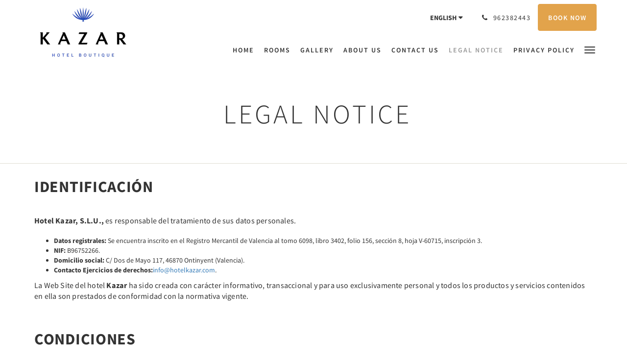

--- FILE ---
content_type: text/html
request_url: https://www.hotelkazar.com/aviso-legal.html
body_size: 11183
content:
<!doctype html><!--[if lt IE 7 ]><html lang="en" class="no-js ie6"><![endif]--><!--[if IE 7 ]><html lang="en" class="no-js ie7"><![endif]--><!--[if IE 8 ]><html lang="en" class="no-js ie8"><![endif]--><!--[if IE 9 ]><html lang="en" class="no-js ie9"><![endif]--><!--[if (gt IE 9)|!(IE)]><!--><html lang="en" class="no-js"><!--<![endif]--><head prefix="og: http://ogp.me/ns#"><meta charset="utf-8"><meta http-equiv="X-UA-Compatible" content="IE=edge"><meta name="viewport" content="width=device-width, initial-scale=1, maximum-scale=5"><link rel="icon" type="image/x-icon" href="//webbox-assets.siteminder.com/assets/images/favicon-home.ico"><title>Hotel Kazar Legal Notice | Hotel Kazar</title><link rel="canonical" href="https://www.hotelkazar.com/aviso-legal.html"><link rel="alternate" hreflang="en" href="https://www.hotelkazar.com/aviso-legal.html"><link rel="alternate" hreflang="es" href="https://www.hotelkazar.com/es/aviso-legal.html"><meta name="robots" content="index, follow"><meta name="author" content="Hotel Kazar"><meta name="description" content=""><meta name="keywords" content="hotel en ontinyent alojamiento en ontinyent"><meta property="og:title" content="Hotel Kazar Legal Notice"><meta property="og:type" content="website"><meta name="og:description" content=""><meta name="og:site_name" content="www.hotelkazar.com"><meta name="og:locale" content="en"><meta property="og:locale:alternate" content="es"><meta property="og:url" content="https://www.hotelkazar.com/aviso-legal.html"><meta property="og:image" content=""><meta name="google-site-verification" content="v0sHnXMxWNK-ToTZ0xXghVHbFGNDyDFFOoMVNLT46Aw"><link rel="stylesheet" href="//webbox-assets.siteminder.com/assets/themes/css/theme1colorPalette8-95a38e0cd3007b499c0ad41655b1cda3.css"><script defer>window.smcv=window.smcv||{},window.smcv.fireWhenReady=function(n,e){var r,c=0,i=setInterval(function(){try{20===++c&&(console.warn(n+" failed indefinitely. "),clearInterval(i)),r=n.split(".").reduce(function(n,e){return n[e]},window)}catch(e){console.info("retrying..."+c+" "+n)}void 0!==r&&(e(),clearInterval(i))},500)};</script><script>
    window.propertyId= "6310ba22-b05e-46b2-85f8-041496379099";
</script><script>(function(w,d,s,l,i){w[l]=w[l]||[];w[l].push({'gtm.start':
            new Date().getTime(),event:'gtm.js'});var f=d.getElementsByTagName(s)[0],
        j=d.createElement(s),dl=l!='dataLayer'?'&l='+l:'';j.async=true;j.src=
        'https://www.googletagmanager.com/gtm.js?id='+i+dl;f.parentNode.insertBefore(j,f);
    })(window,document,'script','dataLayer','GTM-WD6VSBF');</script><link rel="stylesheet" href="https://unpkg.com/leaflet@1.3.1/dist/leaflet.css" integrity="sha512-Rksm5RenBEKSKFjgI3a41vrjkw4EVPlJ3+OiI65vTjIdo9brlAacEuKOiQ5OFh7cOI1bkDwLqdLw3Zg0cRJAAQ==" crossorigin=""><script src="https://unpkg.com/leaflet@1.3.1/dist/leaflet.js" integrity="sha512-/Nsx9X4HebavoBvEBuyp3I7od5tA0UzAxs+j83KgC8PU0kgB4XiK4Lfe4y4cgBtaRJQEIFCW+oC506aPT2L1zw==" crossorigin="" async></script><script type="application/javascript" src="//webbox-assets.siteminder.com/assets/libs/js/canvas-js-bundle-v4.js"></script><script type="application/ld+json">{"@context": "http://schema.org","@type": "Hotel","description": "Hotel Kazar Ontinyent - In the heart of Ontinyent we find this building, in the neo-Mudejar style and reminiscent of late Valencian modernism, dating back to 1925, when it was known as Chalé Mompó.","hasMap": "https://maps.googleapis.com/maps/api/staticmap?zoom=15&center=38.82175510,-0.60528740&size=1600x1200&sensor=false&markers=color:blue%7c38.82175510,-0.60528740","address": {"@type": "PostalAddress","addressLocality": "Ontinyent","addressRegion": "Valencia","postalCode": "46870","streetAddress": "Carrer del Dos de Maig 117","addressCountry": "Spain"},"geo": {"@type": "GeoCoordinates","latitude": 38.82175510,"longitude": -0.60528740},"telephone": "962382443","url": "https://www.hotelkazar.com","name": "Hotel Kazar","starRating": { "@type": "Rating", "ratingValue" : "4.0" }}</script></head><body class="vertical_logo theme1 colorPalette8 typography1 buttonStyle1 page-legalNotice lang-en"><div class="navbar-container"><nav class="navbar navbar-fixed-top navbar-main"><div class="container"><div class="row"><div class="hidden-xs col-sm-3 logo-container"><a href="/"><div class="logo"><span class="logo-helper"></span><img class="logo-img" src="//webbox.imgix.net/images/zehvnwvhbtpznejq/c8b72bc8-6d6c-4289-a99e-d4bf24e4af6b.png?auto=format,compress&amp;fit=crop&amp;h=112" alt="Hotel Kazar"></div></a></div><div class="col-xs-12 col-sm-9"><div class="navbar navbar-actions text-right"><button type="button" class="navbar-toggle collapsed" data-toggle="collapse" data-target="#navbar-links"><span class="sr-only">Toggle navigation</span><span class="icon-bar"></span><span class="icon-bar"></span><span class="icon-bar"></span></button><div class="dropdown language-switcher-wrapper"><button type="button" class="btn-language-switcher" id="languageSwitcher-9d7f6ef469794d5387a635e372c47c44" data-toggle="dropdown" aria-haspopup="true" aria-controls="languageMenu-9d7f6ef469794d5387a635e372c47c44" tabindex="0"><span tabindex="-1"><span aria-labelledby="languageSwitcher-9d7f6ef469794d5387a635e372c47c44" aria-label="English" class="pull-left btn-language-switcher_label"><span class="languageCode">English</span></span></span></button><select name="ddlLanguages" id="ddlLanguages-9d7f6ef469794d5387a635e372c47c44" class="languages-native-dropdown" onchange="switchLanguage(this)"><option value="/aviso-legal.html" selected>English</option><option value="/es/aviso-legal.html">Español</option></select><ul id="languageMenu-9d7f6ef469794d5387a635e372c47c44" class="dropdown-menu language-dropdown-menu" aria-labelledby="languageSwitcher"><li class="language-dropdown-menu__item"><a class="language-dropdown-menu__item-link current" hreflang="en" href="/aviso-legal.html"><span class="language-label">English</span></a></li><li class="language-dropdown-menu__item"><a class="language-dropdown-menu__item-link " hreflang="es" href="/es/aviso-legal.html"><span class="language-label">Español</span></a></li></ul></div><div class="pull-right"><a href="tel:962382443" class="navbar-text hotel-phone pull-left visible-md visible-lg"><span class="fa fa-phone hotel-phone-icon"></span><span>962382443</span></a><a class="btn btn-modal pull-left visible-xs visible-sm" href="tel:962382443"><span class="fa fa-phone hotel-phone-icon"></span></a><div class="modal fade" id="contactModal" tabindex="-1" role="dialog" aria-labelledby="contactModalLabel"><div class="modal-dialog modal-sm" role="document"><div class="modal-content"><div class="modal-header"><button type="button" class="close" data-dismiss="modal" aria-label="Close"><span aria-hidden="true">×</span></button><h2 class="modal-title" id="contactModalLabel">Contact Us</h2></div><div class="modal-body"><div class="modal-body_number"><h3 class="modal-body_label">Telephone Number 1</h3><a href="tel:962382443" class="modal-body_link">962382443</a></div></div></div></div></div><form class="booking-button-form text-center" target="_blank" action="https://app.thebookingbutton.com/properties/hotelkazardirect" method="GET" autocomplete="off"><input type="hidden" name="locale" value="en"><input type="hidden" name="referrer" value="canvas"><button type="submit" class="btn btn-primary navbar-btn navbar-booking-btn " tabindex="0"><span tabindex="-1">Book Now</span></button></form></div></div><div id="navbar-links" class="navbar navbar-links navbar-collapse collapse"><ul class="nav navbar-nav navbar-right"><li role="presentation" class=" "><a role="menuitem" tabindex="0" href="/"><span tabindex="-1">Home</span></a></li><li role="presentation" class=" "><a role="menuitem" tabindex="0" href="/rooms.html"><span tabindex="-1">Rooms</span></a></li><li role="presentation" class=" "><a role="menuitem" tabindex="0" href="/gallery.html"><span tabindex="-1">Gallery</span></a></li><li role="presentation" class=" "><a role="menuitem" tabindex="0" href="/about-us.html"><span tabindex="-1">About Us</span></a></li><li role="presentation" class=" "><a role="menuitem" tabindex="0" href="/contact-us.html"><span tabindex="-1">Contact Us</span></a></li><li role="presentation" class="hidden-sm active"><a role="menuitem" tabindex="0" href="/aviso-legal.html"><span tabindex="-1">Legal Notice</span></a></li><li role="presentation" class="hidden-sm hidden-md "><a role="menuitem" tabindex="0" href="/politica-privacidad.html"><span tabindex="-1">Privacy Policy</span></a></li><li role="presentation" class="hidden-sm hidden-md hidden-lg "><a role="menuitem" tabindex="0" href="/cookies-policy.html"><span tabindex="-1">Cookies Policy</span></a></li><li class="dropdown hidden-xs "><a href="#" class="dropdown-toggle" data-toggle="dropdown" role="button"><div class="bar-top"></div><div class="bar"></div><div class="bar-btm"></div></a><ul class="dropdown-menu"><li role="presentation" class=" hidden-sm hidden-md hidden-lg "><a role="menuitem" tabindex="0" href="/rooms.html"><span tabindex="-1">Rooms</span></a></li><li role="presentation" class=" hidden-sm hidden-md hidden-lg "><a role="menuitem" tabindex="0" href="/gallery.html"><span tabindex="-1">Gallery</span></a></li><li role="presentation" class=" hidden-sm hidden-md hidden-lg "><a role="menuitem" tabindex="0" href="/about-us.html"><span tabindex="-1">About Us</span></a></li><li role="presentation" class=" hidden-sm hidden-md hidden-lg "><a role="menuitem" tabindex="0" href="/contact-us.html"><span tabindex="-1">Contact Us</span></a></li><li role="presentation" class=" hidden-md hidden-lg active"><a role="menuitem" tabindex="0" href="/aviso-legal.html"><span tabindex="-1">Legal Notice</span></a></li><li role="presentation" class=" hidden-lg "><a role="menuitem" tabindex="0" href="/politica-privacidad.html"><span tabindex="-1">Privacy Policy</span></a></li><li role="presentation" class=" "><a role="menuitem" tabindex="0" href="/cookies-policy.html"><span tabindex="-1">Cookies Policy</span></a></li></ul></li></ul></div></div></div></div></nav></div><div class="mobile-branding navbar hidden-sm hidden-md hidden-lg"><a class="" href="/"><div class="logo"><span class="logo-helper"></span><img class="logo-img" src="//webbox.imgix.net/images/zehvnwvhbtpznejq/c8b72bc8-6d6c-4289-a99e-d4bf24e4af6b.png?auto=format,compress&amp;fit=crop&amp;h=40" alt="Hotel Kazar"></div></a></div><div id="content-wrap"><div id="content"><div class="standard-page custom-page"><div class="container"></div><div class="page-header"><div class="container"><h1>Legal Notice</h1></div></div><div class="container custom-text"><div class="row"><div class="col-xs-12"><h2><!--[if gte mso 9]><xml><o:OfficeDocumentSettings><o:RelyOnVML/><o:AllowPNG/></o:OfficeDocumentSettings></xml><![endif]--><!--[if gte mso 9]><xml><w:WordDocument><w:View>Normal</w:View><w:Zoom>0</w:Zoom><w:TrackMoves/><w:TrackFormatting/><w:HyphenationZone>21</w:HyphenationZone><w:PunctuationKerning/><w:ValidateAgainstSchemas/><w:SaveIfXMLInvalid>false</w:SaveIfXMLInvalid><w:IgnoreMixedContent>false</w:IgnoreMixedContent><w:AlwaysShowPlaceholderText>false</w:AlwaysShowPlaceholderText><w:DoNotPromoteQF/><w:LidThemeOther>ES</w:LidThemeOther><w:LidThemeAsian>X-NONE</w:LidThemeAsian><w:LidThemeComplexScript>X-NONE</w:LidThemeComplexScript><w:Compatibility><w:BreakWrappedTables/><w:SnapToGridInCell/><w:WrapTextWithPunct/><w:UseAsianBreakRules/><w:DontGrowAutofit/><w:SplitPgBreakAndParaMark/><w:EnableOpenTypeKerning/><w:DontFlipMirrorIndents/><w:OverrideTableStyleHps/><w:UseFELayout/></w:Compatibility><m:mathPr><m:mathFont m:val="Cambria Math"/><m:brkBin m:val="before"/><m:brkBinSub m:val="&#45;-"/><m:smallFrac m:val="off"/><m:dispDef/><m:lMargin m:val="0"/><m:rMargin m:val="0"/><m:defJc m:val="centerGroup"/><m:wrapIndent m:val="1440"/><m:intLim m:val="subSup"/><m:naryLim m:val="undOvr"/></m:mathPr></w:WordDocument></xml><![endif]--><!--[if gte mso 9]><xml><w:LatentStyles DefLockedState="false" DefUnhideWhenUsed="false" DefSemiHidden="false" DefQFormat="false" DefPriority="99" LatentStyleCount="376"><w:LsdException Locked="false" Priority="0" QFormat="true" Name="Normal"/><w:LsdException Locked="false" Priority="9" QFormat="true" Name="heading 1"/><w:LsdException Locked="false" Priority="9" SemiHidden="true" UnhideWhenUsed="true" QFormat="true" Name="heading 2"/><w:LsdException Locked="false" Priority="9" SemiHidden="true" UnhideWhenUsed="true" QFormat="true" Name="heading 3"/><w:LsdException Locked="false" Priority="9" SemiHidden="true" UnhideWhenUsed="true" QFormat="true" Name="heading 4"/><w:LsdException Locked="false" Priority="9" SemiHidden="true" UnhideWhenUsed="true" QFormat="true" Name="heading 5"/><w:LsdException Locked="false" Priority="9" SemiHidden="true" UnhideWhenUsed="true" QFormat="true" Name="heading 6"/><w:LsdException Locked="false" Priority="9" SemiHidden="true" UnhideWhenUsed="true" QFormat="true" Name="heading 7"/><w:LsdException Locked="false" Priority="9" SemiHidden="true" UnhideWhenUsed="true" QFormat="true" Name="heading 8"/><w:LsdException Locked="false" Priority="9" SemiHidden="true" UnhideWhenUsed="true" QFormat="true" Name="heading 9"/><w:LsdException Locked="false" SemiHidden="true" UnhideWhenUsed="true" Name="index 1"/><w:LsdException Locked="false" SemiHidden="true" UnhideWhenUsed="true" Name="index 2"/><w:LsdException Locked="false" SemiHidden="true" UnhideWhenUsed="true" Name="index 3"/><w:LsdException Locked="false" SemiHidden="true" UnhideWhenUsed="true" Name="index 4"/><w:LsdException Locked="false" SemiHidden="true" UnhideWhenUsed="true" Name="index 5"/><w:LsdException Locked="false" SemiHidden="true" UnhideWhenUsed="true" Name="index 6"/><w:LsdException Locked="false" SemiHidden="true" UnhideWhenUsed="true" Name="index 7"/><w:LsdException Locked="false" SemiHidden="true" UnhideWhenUsed="true" Name="index 8"/><w:LsdException Locked="false" SemiHidden="true" UnhideWhenUsed="true" Name="index 9"/><w:LsdException Locked="false" Priority="39" SemiHidden="true" UnhideWhenUsed="true" Name="toc 1"/><w:LsdException Locked="false" Priority="39" SemiHidden="true" UnhideWhenUsed="true" Name="toc 2"/><w:LsdException Locked="false" Priority="39" SemiHidden="true" UnhideWhenUsed="true" Name="toc 3"/><w:LsdException Locked="false" Priority="39" SemiHidden="true" UnhideWhenUsed="true" Name="toc 4"/><w:LsdException Locked="false" Priority="39" SemiHidden="true" UnhideWhenUsed="true" Name="toc 5"/><w:LsdException Locked="false" Priority="39" SemiHidden="true" UnhideWhenUsed="true" Name="toc 6"/><w:LsdException Locked="false" Priority="39" SemiHidden="true" UnhideWhenUsed="true" Name="toc 7"/><w:LsdException Locked="false" Priority="39" SemiHidden="true" UnhideWhenUsed="true" Name="toc 8"/><w:LsdException Locked="false" Priority="39" SemiHidden="true" UnhideWhenUsed="true" Name="toc 9"/><w:LsdException Locked="false" SemiHidden="true" UnhideWhenUsed="true" Name="Normal Indent"/><w:LsdException Locked="false" SemiHidden="true" UnhideWhenUsed="true" Name="footnote text"/><w:LsdException Locked="false" SemiHidden="true" UnhideWhenUsed="true" Name="annotation text"/><w:LsdException Locked="false" SemiHidden="true" UnhideWhenUsed="true" Name="header"/><w:LsdException Locked="false" SemiHidden="true" UnhideWhenUsed="true" Name="footer"/><w:LsdException Locked="false" SemiHidden="true" UnhideWhenUsed="true" Name="index heading"/><w:LsdException Locked="false" Priority="35" SemiHidden="true" UnhideWhenUsed="true" QFormat="true" Name="caption"/><w:LsdException Locked="false" SemiHidden="true" UnhideWhenUsed="true" Name="table of figures"/><w:LsdException Locked="false" SemiHidden="true" UnhideWhenUsed="true" Name="envelope address"/><w:LsdException Locked="false" SemiHidden="true" UnhideWhenUsed="true" Name="envelope return"/><w:LsdException Locked="false" SemiHidden="true" UnhideWhenUsed="true" Name="footnote reference"/><w:LsdException Locked="false" SemiHidden="true" UnhideWhenUsed="true" Name="annotation reference"/><w:LsdException Locked="false" SemiHidden="true" UnhideWhenUsed="true" Name="line number"/><w:LsdException Locked="false" SemiHidden="true" UnhideWhenUsed="true" Name="page number"/><w:LsdException Locked="false" SemiHidden="true" UnhideWhenUsed="true" Name="endnote reference"/><w:LsdException Locked="false" SemiHidden="true" UnhideWhenUsed="true" Name="endnote text"/><w:LsdException Locked="false" SemiHidden="true" UnhideWhenUsed="true" Name="table of authorities"/><w:LsdException Locked="false" SemiHidden="true" UnhideWhenUsed="true" Name="macro"/><w:LsdException Locked="false" SemiHidden="true" UnhideWhenUsed="true" Name="toa heading"/><w:LsdException Locked="false" SemiHidden="true" UnhideWhenUsed="true" Name="List"/><w:LsdException Locked="false" SemiHidden="true" UnhideWhenUsed="true" Name="List Bullet"/><w:LsdException Locked="false" SemiHidden="true" UnhideWhenUsed="true" Name="List Number"/><w:LsdException Locked="false" SemiHidden="true" UnhideWhenUsed="true" Name="List 2"/><w:LsdException Locked="false" SemiHidden="true" UnhideWhenUsed="true" Name="List 3"/><w:LsdException Locked="false" SemiHidden="true" UnhideWhenUsed="true" Name="List 4"/><w:LsdException Locked="false" SemiHidden="true" UnhideWhenUsed="true" Name="List 5"/><w:LsdException Locked="false" SemiHidden="true" UnhideWhenUsed="true" Name="List Bullet 2"/><w:LsdException Locked="false" SemiHidden="true" UnhideWhenUsed="true" Name="List Bullet 3"/><w:LsdException Locked="false" SemiHidden="true" UnhideWhenUsed="true" Name="List Bullet 4"/><w:LsdException Locked="false" SemiHidden="true" UnhideWhenUsed="true" Name="List Bullet 5"/><w:LsdException Locked="false" SemiHidden="true" UnhideWhenUsed="true" Name="List Number 2"/><w:LsdException Locked="false" SemiHidden="true" UnhideWhenUsed="true" Name="List Number 3"/><w:LsdException Locked="false" SemiHidden="true" UnhideWhenUsed="true" Name="List Number 4"/><w:LsdException Locked="false" SemiHidden="true" UnhideWhenUsed="true" Name="List Number 5"/><w:LsdException Locked="false" Priority="10" QFormat="true" Name="Title"/><w:LsdException Locked="false" SemiHidden="true" UnhideWhenUsed="true" Name="Closing"/><w:LsdException Locked="false" SemiHidden="true" UnhideWhenUsed="true" Name="Signature"/><w:LsdException Locked="false" Priority="1" SemiHidden="true" UnhideWhenUsed="true" Name="Default Paragraph Font"/><w:LsdException Locked="false" SemiHidden="true" UnhideWhenUsed="true" Name="Body Text"/><w:LsdException Locked="false" SemiHidden="true" UnhideWhenUsed="true" Name="Body Text Indent"/><w:LsdException Locked="false" SemiHidden="true" UnhideWhenUsed="true" Name="List Continue"/><w:LsdException Locked="false" SemiHidden="true" UnhideWhenUsed="true" Name="List Continue 2"/><w:LsdException Locked="false" SemiHidden="true" UnhideWhenUsed="true" Name="List Continue 3"/><w:LsdException Locked="false" SemiHidden="true" UnhideWhenUsed="true" Name="List Continue 4"/><w:LsdException Locked="false" SemiHidden="true" UnhideWhenUsed="true" Name="List Continue 5"/><w:LsdException Locked="false" SemiHidden="true" UnhideWhenUsed="true" Name="Message Header"/><w:LsdException Locked="false" Priority="11" QFormat="true" Name="Subtitle"/><w:LsdException Locked="false" SemiHidden="true" UnhideWhenUsed="true" Name="Salutation"/><w:LsdException Locked="false" SemiHidden="true" UnhideWhenUsed="true" Name="Date"/><w:LsdException Locked="false" SemiHidden="true" UnhideWhenUsed="true" Name="Body Text First Indent"/><w:LsdException Locked="false" SemiHidden="true" UnhideWhenUsed="true" Name="Body Text First Indent 2"/><w:LsdException Locked="false" SemiHidden="true" UnhideWhenUsed="true" Name="Note Heading"/><w:LsdException Locked="false" SemiHidden="true" UnhideWhenUsed="true" Name="Body Text 2"/><w:LsdException Locked="false" SemiHidden="true" UnhideWhenUsed="true" Name="Body Text 3"/><w:LsdException Locked="false" SemiHidden="true" UnhideWhenUsed="true" Name="Body Text Indent 2"/><w:LsdException Locked="false" SemiHidden="true" UnhideWhenUsed="true" Name="Body Text Indent 3"/><w:LsdException Locked="false" SemiHidden="true" UnhideWhenUsed="true" Name="Block Text"/><w:LsdException Locked="false" SemiHidden="true" UnhideWhenUsed="true" Name="Hyperlink"/><w:LsdException Locked="false" SemiHidden="true" UnhideWhenUsed="true" Name="FollowedHyperlink"/><w:LsdException Locked="false" Priority="22" QFormat="true" Name="Strong"/><w:LsdException Locked="false" Priority="20" QFormat="true" Name="Emphasis"/><w:LsdException Locked="false" SemiHidden="true" UnhideWhenUsed="true" Name="Document Map"/><w:LsdException Locked="false" SemiHidden="true" UnhideWhenUsed="true" Name="Plain Text"/><w:LsdException Locked="false" SemiHidden="true" UnhideWhenUsed="true" Name="E-mail Signature"/><w:LsdException Locked="false" SemiHidden="true" UnhideWhenUsed="true" Name="HTML Top of Form"/><w:LsdException Locked="false" SemiHidden="true" UnhideWhenUsed="true" Name="HTML Bottom of Form"/><w:LsdException Locked="false" SemiHidden="true" UnhideWhenUsed="true" Name="Normal (Web)"/><w:LsdException Locked="false" SemiHidden="true" UnhideWhenUsed="true" Name="HTML Acronym"/><w:LsdException Locked="false" SemiHidden="true" UnhideWhenUsed="true" Name="HTML Address"/><w:LsdException Locked="false" SemiHidden="true" UnhideWhenUsed="true" Name="HTML Cite"/><w:LsdException Locked="false" SemiHidden="true" UnhideWhenUsed="true" Name="HTML Code"/><w:LsdException Locked="false" SemiHidden="true" UnhideWhenUsed="true" Name="HTML Definition"/><w:LsdException Locked="false" SemiHidden="true" UnhideWhenUsed="true" Name="HTML Keyboard"/><w:LsdException Locked="false" SemiHidden="true" UnhideWhenUsed="true" Name="HTML Preformatted"/><w:LsdException Locked="false" SemiHidden="true" UnhideWhenUsed="true" Name="HTML Sample"/><w:LsdException Locked="false" SemiHidden="true" UnhideWhenUsed="true" Name="HTML Typewriter"/><w:LsdException Locked="false" SemiHidden="true" UnhideWhenUsed="true" Name="HTML Variable"/><w:LsdException Locked="false" SemiHidden="true" UnhideWhenUsed="true" Name="Normal Table"/><w:LsdException Locked="false" SemiHidden="true" UnhideWhenUsed="true" Name="annotation subject"/><w:LsdException Locked="false" SemiHidden="true" UnhideWhenUsed="true" Name="No List"/><w:LsdException Locked="false" SemiHidden="true" UnhideWhenUsed="true" Name="Outline List 1"/><w:LsdException Locked="false" SemiHidden="true" UnhideWhenUsed="true" Name="Outline List 2"/><w:LsdException Locked="false" SemiHidden="true" UnhideWhenUsed="true" Name="Outline List 3"/><w:LsdException Locked="false" SemiHidden="true" UnhideWhenUsed="true" Name="Table Simple 1"/><w:LsdException Locked="false" SemiHidden="true" UnhideWhenUsed="true" Name="Table Simple 2"/><w:LsdException Locked="false" SemiHidden="true" UnhideWhenUsed="true" Name="Table Simple 3"/><w:LsdException Locked="false" SemiHidden="true" UnhideWhenUsed="true" Name="Table Classic 1"/><w:LsdException Locked="false" SemiHidden="true" UnhideWhenUsed="true" Name="Table Classic 2"/><w:LsdException Locked="false" SemiHidden="true" UnhideWhenUsed="true" Name="Table Classic 3"/><w:LsdException Locked="false" SemiHidden="true" UnhideWhenUsed="true" Name="Table Classic 4"/><w:LsdException Locked="false" SemiHidden="true" UnhideWhenUsed="true" Name="Table Colorful 1"/><w:LsdException Locked="false" SemiHidden="true" UnhideWhenUsed="true" Name="Table Colorful 2"/><w:LsdException Locked="false" SemiHidden="true" UnhideWhenUsed="true" Name="Table Colorful 3"/><w:LsdException Locked="false" SemiHidden="true" UnhideWhenUsed="true" Name="Table Columns 1"/><w:LsdException Locked="false" SemiHidden="true" UnhideWhenUsed="true" Name="Table Columns 2"/><w:LsdException Locked="false" SemiHidden="true" UnhideWhenUsed="true" Name="Table Columns 3"/><w:LsdException Locked="false" SemiHidden="true" UnhideWhenUsed="true" Name="Table Columns 4"/><w:LsdException Locked="false" SemiHidden="true" UnhideWhenUsed="true" Name="Table Columns 5"/><w:LsdException Locked="false" SemiHidden="true" UnhideWhenUsed="true" Name="Table Grid 1"/><w:LsdException Locked="false" SemiHidden="true" UnhideWhenUsed="true" Name="Table Grid 2"/><w:LsdException Locked="false" SemiHidden="true" UnhideWhenUsed="true" Name="Table Grid 3"/><w:LsdException Locked="false" SemiHidden="true" UnhideWhenUsed="true" Name="Table Grid 4"/><w:LsdException Locked="false" SemiHidden="true" UnhideWhenUsed="true" Name="Table Grid 5"/><w:LsdException Locked="false" SemiHidden="true" UnhideWhenUsed="true" Name="Table Grid 6"/><w:LsdException Locked="false" SemiHidden="true" UnhideWhenUsed="true" Name="Table Grid 7"/><w:LsdException Locked="false" SemiHidden="true" UnhideWhenUsed="true" Name="Table Grid 8"/><w:LsdException Locked="false" SemiHidden="true" UnhideWhenUsed="true" Name="Table List 1"/><w:LsdException Locked="false" SemiHidden="true" UnhideWhenUsed="true" Name="Table List 2"/><w:LsdException Locked="false" SemiHidden="true" UnhideWhenUsed="true" Name="Table List 3"/><w:LsdException Locked="false" SemiHidden="true" UnhideWhenUsed="true" Name="Table List 4"/><w:LsdException Locked="false" SemiHidden="true" UnhideWhenUsed="true" Name="Table List 5"/><w:LsdException Locked="false" SemiHidden="true" UnhideWhenUsed="true" Name="Table List 6"/><w:LsdException Locked="false" SemiHidden="true" UnhideWhenUsed="true" Name="Table List 7"/><w:LsdException Locked="false" SemiHidden="true" UnhideWhenUsed="true" Name="Table List 8"/><w:LsdException Locked="false" SemiHidden="true" UnhideWhenUsed="true" Name="Table 3D effects 1"/><w:LsdException Locked="false" SemiHidden="true" UnhideWhenUsed="true" Name="Table 3D effects 2"/><w:LsdException Locked="false" SemiHidden="true" UnhideWhenUsed="true" Name="Table 3D effects 3"/><w:LsdException Locked="false" SemiHidden="true" UnhideWhenUsed="true" Name="Table Contemporary"/><w:LsdException Locked="false" SemiHidden="true" UnhideWhenUsed="true" Name="Table Elegant"/><w:LsdException Locked="false" SemiHidden="true" UnhideWhenUsed="true" Name="Table Professional"/><w:LsdException Locked="false" SemiHidden="true" UnhideWhenUsed="true" Name="Table Subtle 1"/><w:LsdException Locked="false" SemiHidden="true" UnhideWhenUsed="true" Name="Table Subtle 2"/><w:LsdException Locked="false" SemiHidden="true" UnhideWhenUsed="true" Name="Table Web 1"/><w:LsdException Locked="false" SemiHidden="true" UnhideWhenUsed="true" Name="Table Web 2"/><w:LsdException Locked="false" SemiHidden="true" UnhideWhenUsed="true" Name="Table Web 3"/><w:LsdException Locked="false" SemiHidden="true" UnhideWhenUsed="true" Name="Balloon Text"/><w:LsdException Locked="false" Priority="39" Name="Table Grid"/><w:LsdException Locked="false" SemiHidden="true" UnhideWhenUsed="true" Name="Table Theme"/><w:LsdException Locked="false" SemiHidden="true" Name="Placeholder Text"/><w:LsdException Locked="false" Priority="1" QFormat="true" Name="No Spacing"/><w:LsdException Locked="false" Priority="60" Name="Light Shading"/><w:LsdException Locked="false" Priority="61" Name="Light List"/><w:LsdException Locked="false" Priority="62" Name="Light Grid"/><w:LsdException Locked="false" Priority="63" Name="Medium Shading 1"/><w:LsdException Locked="false" Priority="64" Name="Medium Shading 2"/><w:LsdException Locked="false" Priority="65" Name="Medium List 1"/><w:LsdException Locked="false" Priority="66" Name="Medium List 2"/><w:LsdException Locked="false" Priority="67" Name="Medium Grid 1"/><w:LsdException Locked="false" Priority="68" Name="Medium Grid 2"/><w:LsdException Locked="false" Priority="69" Name="Medium Grid 3"/><w:LsdException Locked="false" Priority="70" Name="Dark List"/><w:LsdException Locked="false" Priority="71" Name="Colorful Shading"/><w:LsdException Locked="false" Priority="72" Name="Colorful List"/><w:LsdException Locked="false" Priority="73" Name="Colorful Grid"/><w:LsdException Locked="false" Priority="60" Name="Light Shading Accent 1"/><w:LsdException Locked="false" Priority="61" Name="Light List Accent 1"/><w:LsdException Locked="false" Priority="62" Name="Light Grid Accent 1"/><w:LsdException Locked="false" Priority="63" Name="Medium Shading 1 Accent 1"/><w:LsdException Locked="false" Priority="64" Name="Medium Shading 2 Accent 1"/><w:LsdException Locked="false" Priority="65" Name="Medium List 1 Accent 1"/><w:LsdException Locked="false" SemiHidden="true" Name="Revision"/><w:LsdException Locked="false" Priority="34" QFormat="true" Name="List Paragraph"/><w:LsdException Locked="false" Priority="29" QFormat="true" Name="Quote"/><w:LsdException Locked="false" Priority="30" QFormat="true" Name="Intense Quote"/><w:LsdException Locked="false" Priority="66" Name="Medium List 2 Accent 1"/><w:LsdException Locked="false" Priority="67" Name="Medium Grid 1 Accent 1"/><w:LsdException Locked="false" Priority="68" Name="Medium Grid 2 Accent 1"/><w:LsdException Locked="false" Priority="69" Name="Medium Grid 3 Accent 1"/><w:LsdException Locked="false" Priority="70" Name="Dark List Accent 1"/><w:LsdException Locked="false" Priority="71" Name="Colorful Shading Accent 1"/><w:LsdException Locked="false" Priority="72" Name="Colorful List Accent 1"/><w:LsdException Locked="false" Priority="73" Name="Colorful Grid Accent 1"/><w:LsdException Locked="false" Priority="60" Name="Light Shading Accent 2"/><w:LsdException Locked="false" Priority="61" Name="Light List Accent 2"/><w:LsdException Locked="false" Priority="62" Name="Light Grid Accent 2"/><w:LsdException Locked="false" Priority="63" Name="Medium Shading 1 Accent 2"/><w:LsdException Locked="false" Priority="64" Name="Medium Shading 2 Accent 2"/><w:LsdException Locked="false" Priority="65" Name="Medium List 1 Accent 2"/><w:LsdException Locked="false" Priority="66" Name="Medium List 2 Accent 2"/><w:LsdException Locked="false" Priority="67" Name="Medium Grid 1 Accent 2"/><w:LsdException Locked="false" Priority="68" Name="Medium Grid 2 Accent 2"/><w:LsdException Locked="false" Priority="69" Name="Medium Grid 3 Accent 2"/><w:LsdException Locked="false" Priority="70" Name="Dark List Accent 2"/><w:LsdException Locked="false" Priority="71" Name="Colorful Shading Accent 2"/><w:LsdException Locked="false" Priority="72" Name="Colorful List Accent 2"/><w:LsdException Locked="false" Priority="73" Name="Colorful Grid Accent 2"/><w:LsdException Locked="false" Priority="60" Name="Light Shading Accent 3"/><w:LsdException Locked="false" Priority="61" Name="Light List Accent 3"/><w:LsdException Locked="false" Priority="62" Name="Light Grid Accent 3"/><w:LsdException Locked="false" Priority="63" Name="Medium Shading 1 Accent 3"/><w:LsdException Locked="false" Priority="64" Name="Medium Shading 2 Accent 3"/><w:LsdException Locked="false" Priority="65" Name="Medium List 1 Accent 3"/><w:LsdException Locked="false" Priority="66" Name="Medium List 2 Accent 3"/><w:LsdException Locked="false" Priority="67" Name="Medium Grid 1 Accent 3"/><w:LsdException Locked="false" Priority="68" Name="Medium Grid 2 Accent 3"/><w:LsdException Locked="false" Priority="69" Name="Medium Grid 3 Accent 3"/><w:LsdException Locked="false" Priority="70" Name="Dark List Accent 3"/><w:LsdException Locked="false" Priority="71" Name="Colorful Shading Accent 3"/><w:LsdException Locked="false" Priority="72" Name="Colorful List Accent 3"/><w:LsdException Locked="false" Priority="73" Name="Colorful Grid Accent 3"/><w:LsdException Locked="false" Priority="60" Name="Light Shading Accent 4"/><w:LsdException Locked="false" Priority="61" Name="Light List Accent 4"/><w:LsdException Locked="false" Priority="62" Name="Light Grid Accent 4"/><w:LsdException Locked="false" Priority="63" Name="Medium Shading 1 Accent 4"/><w:LsdException Locked="false" Priority="64" Name="Medium Shading 2 Accent 4"/><w:LsdException Locked="false" Priority="65" Name="Medium List 1 Accent 4"/><w:LsdException Locked="false" Priority="66" Name="Medium List 2 Accent 4"/><w:LsdException Locked="false" Priority="67" Name="Medium Grid 1 Accent 4"/><w:LsdException Locked="false" Priority="68" Name="Medium Grid 2 Accent 4"/><w:LsdException Locked="false" Priority="69" Name="Medium Grid 3 Accent 4"/><w:LsdException Locked="false" Priority="70" Name="Dark List Accent 4"/><w:LsdException Locked="false" Priority="71" Name="Colorful Shading Accent 4"/><w:LsdException Locked="false" Priority="72" Name="Colorful List Accent 4"/><w:LsdException Locked="false" Priority="73" Name="Colorful Grid Accent 4"/><w:LsdException Locked="false" Priority="60" Name="Light Shading Accent 5"/><w:LsdException Locked="false" Priority="61" Name="Light List Accent 5"/><w:LsdException Locked="false" Priority="62" Name="Light Grid Accent 5"/><w:LsdException Locked="false" Priority="63" Name="Medium Shading 1 Accent 5"/><w:LsdException Locked="false" Priority="64" Name="Medium Shading 2 Accent 5"/><w:LsdException Locked="false" Priority="65" Name="Medium List 1 Accent 5"/><w:LsdException Locked="false" Priority="66" Name="Medium List 2 Accent 5"/><w:LsdException Locked="false" Priority="67" Name="Medium Grid 1 Accent 5"/><w:LsdException Locked="false" Priority="68" Name="Medium Grid 2 Accent 5"/><w:LsdException Locked="false" Priority="69" Name="Medium Grid 3 Accent 5"/><w:LsdException Locked="false" Priority="70" Name="Dark List Accent 5"/><w:LsdException Locked="false" Priority="71" Name="Colorful Shading Accent 5"/><w:LsdException Locked="false" Priority="72" Name="Colorful List Accent 5"/><w:LsdException Locked="false" Priority="73" Name="Colorful Grid Accent 5"/><w:LsdException Locked="false" Priority="60" Name="Light Shading Accent 6"/><w:LsdException Locked="false" Priority="61" Name="Light List Accent 6"/><w:LsdException Locked="false" Priority="62" Name="Light Grid Accent 6"/><w:LsdException Locked="false" Priority="63" Name="Medium Shading 1 Accent 6"/><w:LsdException Locked="false" Priority="64" Name="Medium Shading 2 Accent 6"/><w:LsdException Locked="false" Priority="65" Name="Medium List 1 Accent 6"/><w:LsdException Locked="false" Priority="66" Name="Medium List 2 Accent 6"/><w:LsdException Locked="false" Priority="67" Name="Medium Grid 1 Accent 6"/><w:LsdException Locked="false" Priority="68" Name="Medium Grid 2 Accent 6"/><w:LsdException Locked="false" Priority="69" Name="Medium Grid 3 Accent 6"/><w:LsdException Locked="false" Priority="70" Name="Dark List Accent 6"/><w:LsdException Locked="false" Priority="71" Name="Colorful Shading Accent 6"/><w:LsdException Locked="false" Priority="72" Name="Colorful List Accent 6"/><w:LsdException Locked="false" Priority="73" Name="Colorful Grid Accent 6"/><w:LsdException Locked="false" Priority="19" QFormat="true" Name="Subtle Emphasis"/><w:LsdException Locked="false" Priority="21" QFormat="true" Name="Intense Emphasis"/><w:LsdException Locked="false" Priority="31" QFormat="true" Name="Subtle Reference"/><w:LsdException Locked="false" Priority="32" QFormat="true" Name="Intense Reference"/><w:LsdException Locked="false" Priority="33" QFormat="true" Name="Book Title"/><w:LsdException Locked="false" Priority="37" SemiHidden="true" UnhideWhenUsed="true" Name="Bibliography"/><w:LsdException Locked="false" Priority="39" SemiHidden="true" UnhideWhenUsed="true" QFormat="true" Name="TOC Heading"/><w:LsdException Locked="false" Priority="41" Name="Plain Table 1"/><w:LsdException Locked="false" Priority="42" Name="Plain Table 2"/><w:LsdException Locked="false" Priority="43" Name="Plain Table 3"/><w:LsdException Locked="false" Priority="44" Name="Plain Table 4"/><w:LsdException Locked="false" Priority="45" Name="Plain Table 5"/><w:LsdException Locked="false" Priority="40" Name="Grid Table Light"/><w:LsdException Locked="false" Priority="46" Name="Grid Table 1 Light"/><w:LsdException Locked="false" Priority="47" Name="Grid Table 2"/><w:LsdException Locked="false" Priority="48" Name="Grid Table 3"/><w:LsdException Locked="false" Priority="49" Name="Grid Table 4"/><w:LsdException Locked="false" Priority="50" Name="Grid Table 5 Dark"/><w:LsdException Locked="false" Priority="51" Name="Grid Table 6 Colorful"/><w:LsdException Locked="false" Priority="52" Name="Grid Table 7 Colorful"/><w:LsdException Locked="false" Priority="46" Name="Grid Table 1 Light Accent 1"/><w:LsdException Locked="false" Priority="47" Name="Grid Table 2 Accent 1"/><w:LsdException Locked="false" Priority="48" Name="Grid Table 3 Accent 1"/><w:LsdException Locked="false" Priority="49" Name="Grid Table 4 Accent 1"/><w:LsdException Locked="false" Priority="50" Name="Grid Table 5 Dark Accent 1"/><w:LsdException Locked="false" Priority="51" Name="Grid Table 6 Colorful Accent 1"/><w:LsdException Locked="false" Priority="52" Name="Grid Table 7 Colorful Accent 1"/><w:LsdException Locked="false" Priority="46" Name="Grid Table 1 Light Accent 2"/><w:LsdException Locked="false" Priority="47" Name="Grid Table 2 Accent 2"/><w:LsdException Locked="false" Priority="48" Name="Grid Table 3 Accent 2"/><w:LsdException Locked="false" Priority="49" Name="Grid Table 4 Accent 2"/><w:LsdException Locked="false" Priority="50" Name="Grid Table 5 Dark Accent 2"/><w:LsdException Locked="false" Priority="51" Name="Grid Table 6 Colorful Accent 2"/><w:LsdException Locked="false" Priority="52" Name="Grid Table 7 Colorful Accent 2"/><w:LsdException Locked="false" Priority="46" Name="Grid Table 1 Light Accent 3"/><w:LsdException Locked="false" Priority="47" Name="Grid Table 2 Accent 3"/><w:LsdException Locked="false" Priority="48" Name="Grid Table 3 Accent 3"/><w:LsdException Locked="false" Priority="49" Name="Grid Table 4 Accent 3"/><w:LsdException Locked="false" Priority="50" Name="Grid Table 5 Dark Accent 3"/><w:LsdException Locked="false" Priority="51" Name="Grid Table 6 Colorful Accent 3"/><w:LsdException Locked="false" Priority="52" Name="Grid Table 7 Colorful Accent 3"/><w:LsdException Locked="false" Priority="46" Name="Grid Table 1 Light Accent 4"/><w:LsdException Locked="false" Priority="47" Name="Grid Table 2 Accent 4"/><w:LsdException Locked="false" Priority="48" Name="Grid Table 3 Accent 4"/><w:LsdException Locked="false" Priority="49" Name="Grid Table 4 Accent 4"/><w:LsdException Locked="false" Priority="50" Name="Grid Table 5 Dark Accent 4"/><w:LsdException Locked="false" Priority="51" Name="Grid Table 6 Colorful Accent 4"/><w:LsdException Locked="false" Priority="52" Name="Grid Table 7 Colorful Accent 4"/><w:LsdException Locked="false" Priority="46" Name="Grid Table 1 Light Accent 5"/><w:LsdException Locked="false" Priority="47" Name="Grid Table 2 Accent 5"/><w:LsdException Locked="false" Priority="48" Name="Grid Table 3 Accent 5"/><w:LsdException Locked="false" Priority="49" Name="Grid Table 4 Accent 5"/><w:LsdException Locked="false" Priority="50" Name="Grid Table 5 Dark Accent 5"/><w:LsdException Locked="false" Priority="51" Name="Grid Table 6 Colorful Accent 5"/><w:LsdException Locked="false" Priority="52" Name="Grid Table 7 Colorful Accent 5"/><w:LsdException Locked="false" Priority="46" Name="Grid Table 1 Light Accent 6"/><w:LsdException Locked="false" Priority="47" Name="Grid Table 2 Accent 6"/><w:LsdException Locked="false" Priority="48" Name="Grid Table 3 Accent 6"/><w:LsdException Locked="false" Priority="49" Name="Grid Table 4 Accent 6"/><w:LsdException Locked="false" Priority="50" Name="Grid Table 5 Dark Accent 6"/><w:LsdException Locked="false" Priority="51" Name="Grid Table 6 Colorful Accent 6"/><w:LsdException Locked="false" Priority="52" Name="Grid Table 7 Colorful Accent 6"/><w:LsdException Locked="false" Priority="46" Name="List Table 1 Light"/><w:LsdException Locked="false" Priority="47" Name="List Table 2"/><w:LsdException Locked="false" Priority="48" Name="List Table 3"/><w:LsdException Locked="false" Priority="49" Name="List Table 4"/><w:LsdException Locked="false" Priority="50" Name="List Table 5 Dark"/><w:LsdException Locked="false" Priority="51" Name="List Table 6 Colorful"/><w:LsdException Locked="false" Priority="52" Name="List Table 7 Colorful"/><w:LsdException Locked="false" Priority="46" Name="List Table 1 Light Accent 1"/><w:LsdException Locked="false" Priority="47" Name="List Table 2 Accent 1"/><w:LsdException Locked="false" Priority="48" Name="List Table 3 Accent 1"/><w:LsdException Locked="false" Priority="49" Name="List Table 4 Accent 1"/><w:LsdException Locked="false" Priority="50" Name="List Table 5 Dark Accent 1"/><w:LsdException Locked="false" Priority="51" Name="List Table 6 Colorful Accent 1"/><w:LsdException Locked="false" Priority="52" Name="List Table 7 Colorful Accent 1"/><w:LsdException Locked="false" Priority="46" Name="List Table 1 Light Accent 2"/><w:LsdException Locked="false" Priority="47" Name="List Table 2 Accent 2"/><w:LsdException Locked="false" Priority="48" Name="List Table 3 Accent 2"/><w:LsdException Locked="false" Priority="49" Name="List Table 4 Accent 2"/><w:LsdException Locked="false" Priority="50" Name="List Table 5 Dark Accent 2"/><w:LsdException Locked="false" Priority="51" Name="List Table 6 Colorful Accent 2"/><w:LsdException Locked="false" Priority="52" Name="List Table 7 Colorful Accent 2"/><w:LsdException Locked="false" Priority="46" Name="List Table 1 Light Accent 3"/><w:LsdException Locked="false" Priority="47" Name="List Table 2 Accent 3"/><w:LsdException Locked="false" Priority="48" Name="List Table 3 Accent 3"/><w:LsdException Locked="false" Priority="49" Name="List Table 4 Accent 3"/><w:LsdException Locked="false" Priority="50" Name="List Table 5 Dark Accent 3"/><w:LsdException Locked="false" Priority="51" Name="List Table 6 Colorful Accent 3"/><w:LsdException Locked="false" Priority="52" Name="List Table 7 Colorful Accent 3"/><w:LsdException Locked="false" Priority="46" Name="List Table 1 Light Accent 4"/><w:LsdException Locked="false" Priority="47" Name="List Table 2 Accent 4"/><w:LsdException Locked="false" Priority="48" Name="List Table 3 Accent 4"/><w:LsdException Locked="false" Priority="49" Name="List Table 4 Accent 4"/><w:LsdException Locked="false" Priority="50" Name="List Table 5 Dark Accent 4"/><w:LsdException Locked="false" Priority="51" Name="List Table 6 Colorful Accent 4"/><w:LsdException Locked="false" Priority="52" Name="List Table 7 Colorful Accent 4"/><w:LsdException Locked="false" Priority="46" Name="List Table 1 Light Accent 5"/><w:LsdException Locked="false" Priority="47" Name="List Table 2 Accent 5"/><w:LsdException Locked="false" Priority="48" Name="List Table 3 Accent 5"/><w:LsdException Locked="false" Priority="49" Name="List Table 4 Accent 5"/><w:LsdException Locked="false" Priority="50" Name="List Table 5 Dark Accent 5"/><w:LsdException Locked="false" Priority="51" Name="List Table 6 Colorful Accent 5"/><w:LsdException Locked="false" Priority="52" Name="List Table 7 Colorful Accent 5"/><w:LsdException Locked="false" Priority="46" Name="List Table 1 Light Accent 6"/><w:LsdException Locked="false" Priority="47" Name="List Table 2 Accent 6"/><w:LsdException Locked="false" Priority="48" Name="List Table 3 Accent 6"/><w:LsdException Locked="false" Priority="49" Name="List Table 4 Accent 6"/><w:LsdException Locked="false" Priority="50" Name="List Table 5 Dark Accent 6"/><w:LsdException Locked="false" Priority="51" Name="List Table 6 Colorful Accent 6"/><w:LsdException Locked="false" Priority="52" Name="List Table 7 Colorful Accent 6"/><w:LsdException Locked="false" SemiHidden="true" UnhideWhenUsed="true" Name="Mention"/><w:LsdException Locked="false" SemiHidden="true" UnhideWhenUsed="true" Name="Smart Hyperlink"/><w:LsdException Locked="false" SemiHidden="true" UnhideWhenUsed="true" Name="Hashtag"/><w:LsdException Locked="false" SemiHidden="true" UnhideWhenUsed="true" Name="Unresolved Mention"/><w:LsdException Locked="false" SemiHidden="true" UnhideWhenUsed="true" Name="Smart Link"/></w:LatentStyles></xml><![endif]--><!--[if gte mso 10]><style>
 /* Style Definitions */
 table.MsoNormalTable
	{mso-style-name:"Tabla normal";
	mso-tstyle-rowband-size:0;
	mso-tstyle-colband-size:0;
	mso-style-noshow:yes;
	mso-style-priority:99;
	mso-style-parent:"";
	mso-padding-alt:0cm 5.4pt 0cm 5.4pt;
	mso-para-margin-top:0cm;
	mso-para-margin-right:0cm;
	mso-para-margin-bottom:10.0pt;
	mso-para-margin-left:0cm;
	line-height:115%;
	mso-pagination:widow-orphan;
	font-size:11.0pt;
	font-family:"Calibri",sans-serif;
	mso-ascii-font-family:Calibri;
	mso-ascii-theme-font:minor-latin;
	mso-hansi-font-family:Calibri;
	mso-hansi-theme-font:minor-latin;
	mso-bidi-font-family:"Times New Roman";
	mso-bidi-theme-font:minor-bidi;}
</style><![endif]--> IDENTIFICACIÓN</h2><p><strong>Hotel Kazar, S.L.U., </strong>es responsable del tratamiento de sus datos personales.</p><ul><li><!--[if !supportLists]--><!--[endif]--><strong>Datos registrales:</strong> Se encuentra inscrito en el Registro Mercantil de Valencia al tomo 6098, libro 3402, folio 156, sección 8, hoja V-60715, inscripción 3.</li><li><strong>NIF:</strong> B96752266.</li><li><strong>Domicilio social:</strong> C/ Dos de Mayo 117, 46870 Ontinyent (Valencia).</li><li><strong>Contacto Ejercicios de derechos:</strong><a href="mailto:info@hotelkazar.com">info@hotelkazar.com</a>.</li></ul><p>La Web Site del hotel <strong>Kazar</strong> ha sido creada con carácter informativo, transaccional y para uso exclusivamente personal y todos los productos y servicios contenidos en ella son prestados de conformidad con la normativa vigente.</p></div></div></div><div class="container custom-text"><div class="row"><div class="col-xs-12"><h2>CONDICIONES</h2><p>Los derechos de propiedad intelectual sobre la Web, diseño gráfico y códigos son titularidad del Hotel. Los contenidos, tanto relacionados con actividades comerciales, como información sobre productos y servicios incluidos en la presente WEB del hotel y cualquier otra vinculada a la misma están dirigidos a consumidores con residencia en España.&nbsp;</p><p>Quedan autorizados de forma gratuita y personal, para usar, copiar e imprimir cualquier material o documento encontrado en la presente Web Site, pudiendo transferir los contenidos a su terminal siempre que sea para su uso personal y sin ningún fin comercial; por lo tanto, queda expresamente prohibida su distribución, modificación, transmisión, reenvío o uso de los contenidos de la Web Site con fines públicos o comerciales.&nbsp;</p><p>El software que se encuentre disponible para su descarga desde este sitio Web se halla protegido por derechos de autor. Para poder instalar o utilizar cualquier software descargado desde este sitio, debe aceptarse previamente los términos del Contrato de licencia, si lo hubiera, que acompañe o se incluya en el software (en adelante, el “Contrato de Licencia”). Se prohíbe expresamente la copia o reproducción del software en cualquier otro servidor o lugar con objeto de su posterior reproducción o redistribución. El software sólo está garantizado, en su caso, de acuerdo con los términos del contrato de licencia, excluyéndose cualquier otra garantía. En ningún caso serán responsables El hotel y/o sus proveedores de ningún daño directo o indirecto, ni de cualquier otro tipo (incluidos, aunque con carácter meramente enunciativos, lucros cesantes, pérdidas de información, perjuicios financieros o comerciales), incluso en el caso de que El hotel hubiese sido informado de la posibilidad de tales daños.</p><p>Las marcas en su sentido genérico contenidas en esta Web Site están protegidas por la ley al igual que los contenidos, los cuales no podrán ser alterados, modificados, cambiados ni adaptados por el usuario. El hotel hará firme todos los derechos que la ley de Propiedad Intelectual e Industrial prevén, ejerciendo las acciones civiles o penales que correspondan contra quienes lesionen su derecho y exigirá las medidas necesarias para su salvaguardia.&nbsp;</p><p>El hotel se reserva el derecho a actualizar, modificar o eliminar la información contenida en sus páginas web pudiendo incluso limitar o no permitir el acceso a dicha información. La información contenida en estas páginas web es la vigente en la fecha de su última actualización y tiene que ser considerada como una información orientativa para el usuario, relativa a los productos y servicios y a otras informaciones que contienen estas páginas. El usuario puede confirmar la fecha de la actualización de cualquier información, si la solicita, a través del buzón de correo electrónico que tiene a su disposición en el mismo Web.&nbsp;</p><p>El hotel no se responsabiliza del uso que usted pueda hacer de los materiales disponibles en la Web Site si infringieran los derechos de terceras partes que no pertenezcan o estén asociados con el hotel . El hotel rechaza la responsabilidad que se derive de la mala utilización de los contenidos y se reserva el derecho a actualizarlos cuando quiera, a eliminarlos, limitarlos o impedir el acceso a ellos, de manera temporal o definitiva. El hotel rechaza la responsabilidad sobre cualquier información no contenida en estas páginas web y, por tanto, no elaborada por el hotel o no publicada con su nombre. El hotel rechaza la responsabilidad de las posibles discrepancias que puedan surgir entre la versión de sus documentos impresos y la versión electrónica de los mismos publicados en sus páginas web. EL hotel no se responsabiliza del uso que los menores hagan de la Web.</p><p>El hotel no es responsable que los contenidos de la Web puedan herir la sensibilidad de los menores. Es responsabilidad de los padres asegurarse del correcto uso de una herramienta como Internet y acompañar a los menores en sus sesiones. El hotel advierte que el uso, de la Web Site que usted haga y de la información que ésta contenga, son de su propia responsabilidad, así como, no garantiza que en el acceso a otras Web Site a través de enlaces (links) pueda visualizar información que hiera su sensibilidad o le provoque daños.</p><p>Queda prohibido cualquier tipo de transmisión de datos que usted pueda realizar a esta Web Site u otros accesos controlados por el hotel , que infrinjan los derechos de propiedad de terceros, y cuyo contenido sea amenazante, difamatorio, obsceno, pornográfico, o transmisión de cualquier otro material que constituya o incite una conducta que pueda ser considerada una ofensa penal. El hotel &nbsp;no asume responsabilidad por el contenido de cualquier foro o debate en el ciberespacio (chat), boletines o cualquier tipo de transmisiones, que estén vinculadas a esta Web Site y cooperará, si es requerido por orden judicial o por las autoridades pertinentes, en la identificación de las personas responsables de aquellos contenidos que violen la ley. Este acuerdo será efectivo hasta que cualquiera de las partes decida unilateralmente su término. En ese caso deberá borrar todo el material que usted haya obtenido de esta Web Site, así como destruir las copias, documentos o instalaciones que obrasen en su poder. El hotel podrá modificar las presentes Condiciones, actualizándolas en esta misma Web Site, por lo que se recomienda que con periodicidad razonable consulte la misma por si se hubieran producido dichas modificaciones. Las partes acuerdan que estas Condiciones por las que se rige el acceso a la Web Site de El hotel están salvaguardadas por la legislación española y en caso de cualquier controversia se someten a la exclusiva jurisdicción de los tribunales de Ontinyent (Valencia).</p></div></div></div><div class="container custom-text"><div class="row"><div class="col-xs-12"><h2>POLÍTICA DE COOKIES&nbsp;</h2><p>Una cookie es un pequeño fichero de texto que se almacena en su navegador cuando visita casi cualquier página web. Su utilidad es que la web sea capaz de recordar su visita cuando vuelva a navegar por esa página. Las cookies suelen almacenar información de carácter técnico, preferencias personales, personalización de contenidos, estadísticas de uso, enlaces a redes sociales, acceso a cuentas de usuario, etc.&nbsp;</p><p>Puede encontrar la información más detallada en nuestra <a href="https://www.hotelkazar.com/cookies-policy.html">Política de cookies</a>.</p></div></div></div><div class="container custom-text"><div class="row"><div class="col-xs-12"><h2>NOTAS ADICIONALES&nbsp;</h2><p>Ni esta web ni sus representantes legales se hacen responsables ni del contenido ni de la veracidad de las políticas de privacidad que puedan tener los terceros mencionados en esta política de cookies.</p><p>Los navegadores web son las herramientas encargadas de almacenar las cookies y desde este lugar debe efectuar su derecho a eliminación o desactivación de estas. Ni esta web ni sus representantes legales pueden garantizar la correcta o incorrecta manipulación de las cookies por parte de los mencionados navegadores. En algunos casos es necesario instalar cookies para que el navegador no olvide su decisión de no aceptación de estas. En el caso de las cookies de Google Analytics, esta empresa almacena las cookies en servidores ubicados en Estados Unidos y se compromete a no compartirla con terceros, excepto en los casos en los que sea necesario para el funcionamiento del sistema o cuando la ley obligue a tal efecto. Según Google no guarda su dirección IP y garantiza que todos los datos transferidos serán tratados con un nivel de protección acorde a la normativa europea.</p><p>Para cualquier duda o consulta acerca de esta política de cookies no dude en comunicarse con nosotros a través de la sección de contacto.</p></div></div></div></div></div><div id="footer"><div class="footer"><div class="container"><div class="links"><div class="row"><div class="col-xs-12 col-sm-3 col-md-3"><h4 class="section-name">Hotel Kazar</h4><p style="font-size: 14px; padding: 5px 0"><a href="https://maps.google.com/?q=Hotel+Kazar+Carrer del Dos de Maig 117, Ontinyent, Valencia, 46870, Spain&amp;ll=38.82175510,-0.60528740" target="_blank" rel="noopener"> Carrer del Dos de Maig 117, Ontinyent, Valencia, 46870, Spain </a></p></div><div class="col-xs-12 col-sm-3"><h4 class="section-name"></h4><ul class="list-unstyled"><li><a href="/aviso-legal.html">Legal Notice</a></li><li><a href="/politica-privacidad.html">Privacy Policy</a></li><li><a href="/cookies-policy.html">Cookies Policy</a></li></ul></div><div class="col-xs-12 col-sm-3"><h4 class="section-name"></h4><ul class="list-unstyled"><li><a href="/about-us.html">About Us</a></li><li><a href="/contact-us.html">Contact Us</a></li></ul></div><div class="col-xs-12 col-sm-3"><h4 class="section-name">Social Media</h4><ul class="list-unstyled social-media-links"><li><a href="https://www.instagram.com/hotelkazar/?hl=es" target="_blank"><i class="instagram-icon"></i><span class="social-icon"></span>@hotelkazar </a></li><li><a href="https://www.facebook.com/profile.php?id=100087564691570" target="_blank"><i class="facebook-icon"></i><span class="social-icon"></span>Hotel Kazar </a></li></ul></div></div></div></div></div><div class="copyright"><div class="container"><div class="row"><div class="col-xs-12 col-md-3 text-center"><p><span class="fa fa-copyright"></span><span class="fa-copyright__year"></span> All rights reserved </p></div><div class="col-xs-12 col-md-3 text-center col-md-offset-6"><p>Powered by <a target="_blank" href="https://www.siteminder.com/canvas">Canvas</a></p></div></div></div></div></div></div> google-site-verification: google4180da820abea7ad.html <script defer>function switchLanguage(option) { window.location.href = option.value; }</script><script defer>
    document.addEventListener("DOMContentLoaded", function(event) {
        var $modal = document.getElementById('contactModal');
        if ($modal) {
            document.body.appendChild($modal);
        }
    });
</script><script type="application/javascript" defer>
    document.querySelector('.fa-copyright__year').textContent = new Date().getFullYear()
</script><script defer>
    window.isPublish = true
</script><script src="//canvas.siteminder.com/assets/cookie-consent.umd.compressed.js?v=9.4.6" defer></script><script defer>
    var interval = setInterval(function() {
        try {
            if (typeof CookieConsent !== 'undefined') {
                new CookieConsent({
                    lang: 'en',
                    expire: 30,
                    link: '/cookies-policy.html',
                    policyType: 'cookie'
                });
                clearInterval(interval);
            }
        } catch (ex) {
           
        }
    }, 200);
</script><script type="application/javascript" defer>

    $(window).scroll(function() {
        var scroll = $(window).scrollTop();

        if (scroll < 20) {
            $("body").removeClass("scrolling");
        }

        if (scroll >= 20) {
            $("body").addClass("scrolling");
        }
    });

</script></body></html>